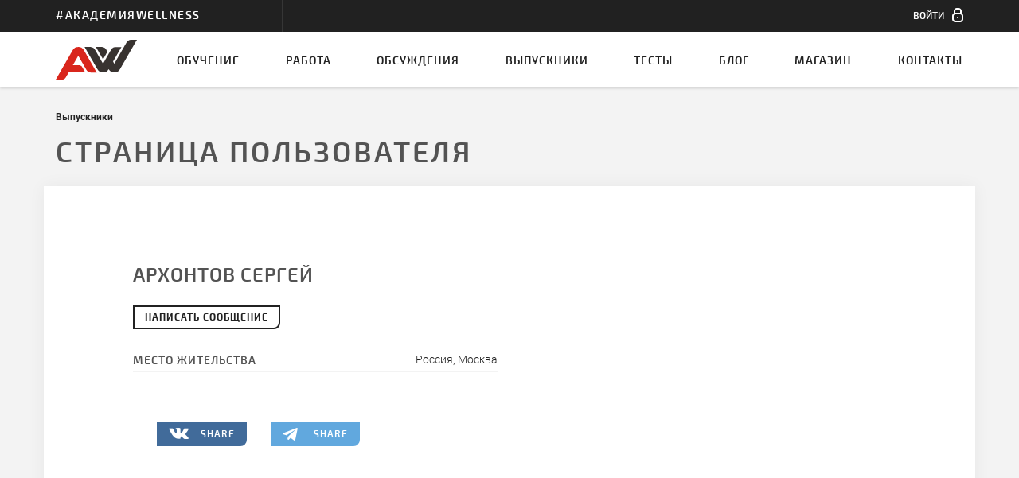

--- FILE ---
content_type: text/html
request_url: https://www.wellness.ru/vypuskniki/55870/
body_size: 8520
content:
<!DOCTYPE html><html lang="ru" id="html">
<head id="head">
<script class="after_head_open">
if ('devicePixelRatio' in window) {
if (window.devicePixelRatio > 1) {
setCookie('js_retina', 2, 30);
} else {
setCookie('js_retina', 1, 30);
}
}
function setCookie(c_name, value, exdays) {
var exdate = new Date();
exdate.setDate(exdate.getDate() + exdays);
var c_value = encodeURIComponent(value) + 
((exdays == null) ? "" : "; expires=" + exdate.toUTCString());
document.cookie = c_name + "=" + c_value + "; path=/; domain=.wellness.ru";
}
var a=document.cookie.match('(^|;) ?pid=([^;]*)(;|$)');
if (a) _pid=parseInt(a[2])+1; else _pid=1;
if (1<_pid) {location.reload()}
(function(w,d,u){w.readyQ=[];w.bindReadyQ=[];function p(x,y){if(x=="ready"){w.bindReadyQ.push(y);}else{w.readyQ.push(x);}};var a={ready:p,bind:p};w.$=w.jQuery=function(f){if(f===d||f===u){return a}else{p(f)}}})(window,document)
</script>
<meta charset="utf-8">
<meta http-equiv="X-UA-Compatible" content="IE=edge">
<meta name="viewport" content="width=device-width, initial-scale=1, maximum-scale=1, user-scalable=0">
<!-- The above 3 meta tags *must* come first in the head; any other head content must come *after* these tags -->
<title>архонтов сергей - 55870</title>
<META HTTP-EQUIV='Expires' CONTENT='0'>
<meta name="keywords" content="" />
<meta name="description" content="архонтов сергей - 55870" />
<meta name="twitter:image" content="https://www.wellness.ru/img/logo.png">
<link rel="image_src" href="https://www.wellness.ru/img/logo.png" />
<meta property="og:image" content="https://www.wellness.ru/img/logo.png" />
<meta itemprop="image" content="https://www.wellness.ru/img/logo.png">
<meta property="og:type" content="website" />
<meta property="og:title" content="архонтов сергей - 55870" />
<meta property="og:description" content="архонтов сергей - 55870" />
<link rel="shortcut icon" href="/img/svg/logo.svg">
<link href="//vjs.zencdn.net/5.19.2/video-js.css" rel="stylesheet">
<link href="/static/style.css?2017" rel="stylesheet">
<link rel="apple-touch-icon" sizes="57x57" href="/img/favicon/apple-icon-57x57.png">
<link rel="apple-touch-icon" sizes="60x60" href="/img/favicon/apple-icon-60x60.png">
<link rel="apple-touch-icon" sizes="72x72" href="/img/favicon/apple-icon-72x72.png">
<link rel="apple-touch-icon" sizes="76x76" href="/img/favicon/apple-icon-76x76.png">
<link rel="apple-touch-icon" sizes="114x114" href="/img/favicon/apple-icon-114x114.png">
<link rel="apple-touch-icon" sizes="120x120" href="/img/favicon/apple-icon-120x120.png">
<link rel="apple-touch-icon" sizes="144x144" href="/img/favicon/apple-icon-144x144.png">
<link rel="apple-touch-icon" sizes="152x152" href="/img/favicon/apple-icon-152x152.png">
<link rel="apple-touch-icon" sizes="180x180" href="/img/favicon/apple-icon-180x180.png">
<link rel="icon" type="image/png" sizes="192x192"  href="/img/favicon/android-icon-192x192.png">
<link rel="icon" type="image/png" sizes="32x32" href="/img/favicon/favicon-32x32.png">
<link rel="icon" type="image/png" sizes="96x96" href="/img/favicon/favicon-96x96.png">
<link rel="icon" type="image/png" sizes="16x16" href="/img/favicon/favicon-16x16.png">
<link rel="manifest" href="/manifest.json">
<meta name="msapplication-TileColor" content="#ffffff">
<meta name="msapplication-TileImage" content="/img/favicon/ms-icon-144x144.png">
<meta name="theme-color" content="#ffffff">
<style>
#company .resumeUpdate, #company .vacancyUpdate, #graduate .resumeUpdate, #graduate .vacancyUpdate, #resume .resumeUpdate, #resume .vacancyUpdate, #vacancy .resumeUpdate, #vacancy .vacancyUpdate {white-space:nowrap;}
.xarticleContent article ul { 
font-family: RobotoLight;
list-style-type: disc;
list-style-position: inside;
margin:10px 0;
}
.articleContent article h4 { 
font-size: 1.4rem;
margin-bottom: 5px;
}
.articleContent article p { 
margin-bottom: 10px;
}
.confirm .autocomplete-no-suggestion, .contactUs .autocomplete-no-suggestion, .logToGrant .autocomplete-no-suggestion, .passChangeContent .autocomplete-no-suggestion, .passChangeContent .autocomplete-no-suggestion, .subscriptionContent .autocomplete-no-suggestion {
color:#fff;
}
@media (max-width: 767px) {
.commomInfo p {
display: block;
}
}
.bulletList li {
font-family: "RobotoLight";
position: relative;
padding-left: 25px; 
margin-bottom: 10px;
}
.bulletList li::before {
content: "";
width: 5px;
height: 5px;
background-color: #535353;
display: block;
position: absolute;
top: 8px;
left: 10px; 
}
#cartHistory .itemList li:only-child {
padding: 30px 15px 20px;
}
.shopTopBanner .factsContent {
margin:0;
padding: 0 15px;
}
</style>
</head>
<body id="body"><script class="after_body_open" type="text/javascript">
(function (d, w, c) {
(w[c] = w[c] || []).push(function() {
try {
w.yaCounter32982579 = new Ya.Metrika({
id:32982579,
clickmap:true,
trackLinks:true,
accurateTrackBounce:true,
webvisor:true
});
} catch(e) { }
});
var n = d.getElementsByTagName("script")[0],
s = d.createElement("script"),
f = function () { n.parentNode.insertBefore(s, n); };
s.type = "text/javascript";
s.async = true;
s.src = "/js/other/watch.js";
if (w.opera == "[object Opera]") {
d.addEventListener("DOMContentLoaded", f, false);
} else { f(); }
})(document, window, "yandex_metrika_callbacks");
</script><noscript><div><img src="https://mc.yandex.ru/watch/32982579" style="position:absolute; left:-9999px;" alt="Yandex.Metrika counter" /></div></noscript><script class="after_body_open">
(function(i,s,o,g,r,a,m){i['GoogleAnalyticsObject']=r;i[r]=i[r]||function(){
(i[r].q=i[r].q||[]).push(arguments)},i[r].l=1*new Date();a=s.createElement(o),
m=s.getElementsByTagName(o)[0];a.async=1;a.src=g;m.parentNode.insertBefore(a,m)
})(window,document,'script','/js/other/analytics.js','ga');
ga('create', 'UA-68342911-1', 'auto');
ga('send', 'pageview');
</script>
<header class="signedOut">
<div class="toolBar">
<div class="container">
<div class="row">
<div class="companyName col-md-3"><h2 class="brand">#АкадемияWellness</h2></div>
<div class="personalAccount col-md-6 col-sm-6 ">
</div>
<div class="notifications col-md-3 col-sm-6">
<ul class="notificationList clearfix"><!--
--><li id="top_cart" class="hidden">
</li><li>
<a data-for="signInPopup" href="#" class="signIn">
<span class="signInText">Войти</span>
<span class="icon-sign-in"></span>
</a>
</li><!--
--></ul>
</div>
</div>
</div></div>
<nav>
<div class="container">
<a href="/" class="logo"><img src="/img/svg/logo.svg" alt="Академия Wellness"></a>
<h2 class="subMenuToggle">Выпускники</h2>
<button type="button" class="menuToggle icon-menu"></button>
<div class="navigation">
<ul class="accountList">
<li><a class="" href="/moya-ucheba/"><span class="icon-study"></span><span>Моя учёба</span></a></li><li><a class="" href="/moya-rabota/"><span class="icon-job"></span><span>Моя работа</span></a></li><li><a class="" href="/moi-testy/"><span class="icon-test"></span><span>Мои тесты</span></a></li><li><a class="" href="/moi-nastroyki.html"><span class="icon-settings"></span><span>Мои настройки</span></a></li>
</ul>
<ul class="mainNav">
<li><a href="/obuchenie/">Обучение<span class="borderActive"></span></a></li><!--
--><li class="leftSpace"><a href="/rabota/">Работа<span class="borderActive"></span></a></li><li><a class="" href="/forum/">Обсуждения<span class="borderActive"></span></a></li><!--
--><li><a class="" href="/vypuskniki/">Выпускники<span class="borderActive"></span></a></li><li><a class="" href="/testy-dlya-fitnes-trenerov/">Тесты<span class="borderActive"></span></a></li><li><a class="" href="/blog/">Блог<span class="borderActive"></span></a></li><li><a class="" href="/magazin/">Магазин<span class="borderActive"></span></a></li><li><a class="" href="/kontakty.html">Контакты<span class="borderActive"></span></a></li>
</ul>
</div>
</div>
</nav>
</header>
<section id="graduate" class="container mine">
<ol class="breadCrumbs">
<li><a href="/vypuskniki/">Выпускники</a></li>
</ol>
<h1 class="pageHeading">Страница пользователя</h1>
<div class="graduateContent row">
<div class="privateInfoBlock clearfix noPhone"><!-- если в этом блоке отсутствует блок “ tellsinfo”, то этот блок имеет класс “noPhone” -->
<div class="privateDataBlock col-lg-7 col-sm-6 col-sm-offset-1">
<h3 class="notMarked">архонтов сергей</h3>
<form method="post" action="/soobscheniya/perepiska/sozdat-soobschenie.html">
<input type="hidden" name="to" value="55870">
<button id="createNewMessage" type="submit" id="createNewMessage" class="mainButton WriteMessage needLogin" >Написать сообщение</button>
</form>
</div>
<div class="avatarWrapper col-lg-3 col-sm-4 noPhoto"><!--В случае, если отсутствует фото, добавить класс “noPhoto” -->
<!--noindex-->
<ul class="socialActions clearfix"><!--
--></ul>
<!--/noindex-->
</div>
<div class="infoBlockWrapper addressData col-lg-5 col-sm-6 col-sm-offset-1">
<div class="infoBlock clearfix">
<h5>Место жительства</h5>
<span class="jobseekerAddress">Россия, Москва</span>
</div>
</div>
</div>
<!--noindex-->
<ul class="shares col-md-11 col-md-offset-1"><!--
--><li>
<!--<a rel="nofollow" href="http://www.facebook.com/sharer.php?u=http%3A%2F%2Fwww.wellness.ru%2Fvypuskniki%2F55870%2F&description=%D0%B0%D1%80%D1%85%D0%BE%D0%BD%D1%82%D0%BE%D0%B2%20%D1%81%D0%B5%D1%80%D0%B3%D0%B5%D0%B9%20-%2055870&title=%D0%B0%D1%80%D1%85%D0%BE%D0%BD%D1%82%D0%BE%D0%B2%20%D1%81%D0%B5%D1%80%D0%B3%D0%B5%D0%B9%20-%2055870" class="facebook">
<span class="icon-facebook"></span>
<span>share</span>
</a>
</li>--><li class="showOnSmall">
<a rel="nofollow" href="whatsapp://send?text=%D0%B0%D1%80%D1%85%D0%BE%D0%BD%D1%82%D0%BE%D0%B2%20%D1%81%D0%B5%D1%80%D0%B3%D0%B5%D0%B9%20-%2055870%20http%3A%2F%2Fwww.wellness.ru%2Fvypuskniki%2F55870%2F" class="wa">
<span class="icon-wa"></span>
<span>share</span>
</a>
</li><li>
<a rel="nofollow" href="http://vk.com/share.php?url=http%3A%2F%2Fwww.wellness.ru%2Fvypuskniki%2F55870%2F&description=%D0%B0%D1%80%D1%85%D0%BE%D0%BD%D1%82%D0%BE%D0%B2%20%D1%81%D0%B5%D1%80%D0%B3%D0%B5%D0%B9%20-%2055870&title=%D0%B0%D1%80%D1%85%D0%BE%D0%BD%D1%82%D0%BE%D0%B2%20%D1%81%D0%B5%D1%80%D0%B3%D0%B5%D0%B9%20-%2055870" class="vk">
<span class="icon-vk"></span>
<span>share</span>
</a>
</li><li>
<a rel="nofollow" href="https://telegram.me/share/url?url=http%3A%2F%2Fwww.wellness.ru%2Fvypuskniki%2F55870%2F&text=%D0%B0%D1%80%D1%85%D0%BE%D0%BD%D1%82%D0%BE%D0%B2%20%D1%81%D0%B5%D1%80%D0%B3%D0%B5%D0%B9%20-%2055870" class="telegram">
<span class="icon-telegram"></span>
<span>share</span>
</a>
</li>
</ul><!--
-->
<!--/noindex-->
</div>
</section>
<footer>
<div class="container">
<a href="/" class="footerLogo"><img src="/img/svg/footerLogo.svg" width="100%" alt="Академия Wellness"></a>
<div class="companyInfo">
<p>Профессиональное обучение фитнес-инструкторов</p>
<p class="copyright">&copy; Академия Wellness 2001 - 2026</p>
<p>
<span class="companyAddress">Москва, с 10:00 до 17:00 по рабочим дням:</span>
<span class="companyTel">
<a href="tel:+79168140400"><span>+7 (916) 814-04-00</span></a><span class="comma">,</span>
<a href="tel:+79165223982"><span>+7 (916) 522-39-82</span></a>
</span>
</p>
</div>
<div class="footerNavigations">
<ul class="footerNav">
<li><a href="/o-kompanii.html">О компании</a></li><li><a href="/novosti.html">Новости</a></li><li><a href="/dlya-kompaniy.html">Для компаний</a></li><li><a href="/personaldata.html">Пользовательское соглашение</a></li>
</ul>
<ul class="socialNav">
<li>
<a href="https://t.me/wellnessacademymoscow" class="telegram">
<span class="icon-tg" style="background-image: url(/img/svg/telegram.svg);background-size: 16px 16px;width: 100%;height: 100%;"></span>
<span class="icon-tg showOnHover" style="background-image: url(/img/svg/telegram_active.svg);background-size: 16px 16px;width: 100%;height: 100%;"></span>
</a>
</li>
<li>
<a href="http://vk.com/club1962009" class="vk">
<span class="icon-vk"></span>
<span class="icon-vk showOnHover"></span>
</a>
</li><!--
--><li>
<a href="http://www.youtube.com/user/AcademyWellness/videos" class="youtube">
<span class="icon-youtube"></span>
<span class="icon-youtube showOnHover"></span>
</a>
</li><li>
<a href="https://www.periscope.tv/WellnessAcademy" class="periscope">
<span class="icon-periscope"></span>
<span class="icon-periscope showOnHover"></span>
</a>
</li>
</ul>
</div>
<!--noindex-->
<a href="http://volt.design" rel="nofollow" class="stamp">
<span class="bottomTriangle"></span>
<span class="icon-hvltg"></span>
</a>
<!--/noindex-->
</div>
</footer>
<!-- Include all compiled plugins (below), or include individual files as needed -->
<script src="https://ajax.googleapis.com/ajax/libs/jquery/1.11.3/jquery.min.js"></script>
<script src="/js/my.js"></script>
<script src="/js/bootstrap.min.js"></script>
<script src="/js/jquery.popupWindow.js"></script>

<script src="/js/slick.min.js"></script>
<script src="/js/headroom.min.js"></script>
<script src="/js/collage.js"></script>
<script src="/js/core.js"></script>
<script src="/js/dropdown.js"></script>
<script src="/js/script.js"></script>
<script src="/js/vendor/jquery.ui.widget.js"></script>
<script src="/js/jquery.iframe-transport.js"></script>
<script src="/js/jquery.fileupload.js"></script>
<script type="text/javascript">
var tag = document.createElement('script');
tag.src = "https://www.youtube.com/iframe_api";
var firstScriptTag = document.getElementsByTagName('script')[0];
firstScriptTag.parentNode.insertBefore(tag, firstScriptTag);
function onYouTubeIframeAPIReady() {
var player=[];
var counter = 0;
$(".lightBox").find(".imageVideo").each(function(counter){
var id=$(this).attr("id");
newId= id + "1";
$(this).html('<div id="'+ newId + '"></div>');
player[counter]= new YT.Player( newId, {
videoId: id
});
counter++;
});
$('.lightBox').on('beforeChange', function(event, slick, currentSlide, nextSlide){
for (var i = player.length - 1; i >= 0; i--) {
player[i].stopVideo();
};
});
$("#overlay").click(function(){
for (var i = player.length - 1; i >= 0; i--) {
player[i].stopVideo();
};
})
};
</script>
<script type="text/javascript">
$(document).ready(function(){
setupUpload();
$('.photoList').on('click', '.removePhoto', function(){ 
$(this).closest('.wrapper').html($('li.deleteImage .wrapper').html());
setupUpload();
})
$("select").dropdown();
inputFocuse();
popup();
if ($(window).width() <= 1280) {
$('.photoList .wrapper').click(function() {          
$(this).children('.mask').toggleClass('active');
$(this).find('.removePhoto').toggle();
});
} else {
$('.photoList .wrapper').mouseover(function() {          
$(this).children('.mask').addClass('active');
$(this).find('.removePhoto').show();
});
$('.photoList .wrapper').mouseleave(function() {          
$(this).children('.mask').removeClass('active');
$(this).find('.removePhoto').hide();
});
}
lightBox();
$(".gallery").collage(false);
if ($(".backToAllWrapper").length>0) {paginFix($(".backToAllWrapper"));}
var windowWidth = $(window).width();
$(window).resize(function(){
if ($(window).width() != windowWidth) {
$(".gallery").collage(false);     
windowWidth = $(window).width();
if ($(".backToAllWrapper").length>0) {paginFix($(".backToAllWrapper"));}
}
});
});
$(window).resize(function() {
lightBox();
});
</script><script type="text/javascript" src="//yastatic.net/es5-shims/0.0.2/es5-shims.min.js" charset="utf-8"></script>
<div class="popupWrapper open" id="infoPopup">
<div class="innerWrapper1">
<div class="ghostElement"></div><div class="innerWrapper2">
<div class="popup narrowContainer tlbrRadius">
<h5></h5>
<div class="lastStep"><p>
</p></div>
<div class="blockActions">
</div>
</div>
</div>
</div>
</div>
<div class="popupWrapper" id="signInPopup">
<div class="innerWrapper1">
<div class="ghostElement"></div><div class="innerWrapper2">
<div class="popup tlbrRadius narrow">
<ul class="popupNavTabs clearfix" role="tablist" id="signInTabs">
<li class="active">
<a href="#signIn" role="tab">Вход</a>
</li>
<li>
<a href="#register" role="tab">Регистрация</a>
</li>
</ul>
<div>
<div class="tabPane active" id="signIn">
<p class="attention"><!-- updated -->
Вы уже зарегистрированы по этому e-mail, войдите в систему.
</p>
<form class="checkApply2" id="loginForm">
<div class="inputGroup">
<h6>e-mail</h6>
<span class="userEmail"></span>
</div>
<div class="inputGroup">
<label>
<span class="labelText required">E-mail</span>
<input data-check="^[^@]+@[^@]+\.[^@]+$||^[^ ]+$__Введите корректный e-mail адрес||E-mail не может содержать пробел" class="required" name="email" type="e-mail" placeholder="Введите ваш e-mail">
</label>
</div>
<div class="inputGroup">
<label>
<span class="labelText required">Пароль</span>
<input data-check="^[0-9a-zA-Z]{5,}$__Пароль должен быть не менее 5 символов и состоять только из латинских букв и цифр без пробелов и подчеркиваний" class="required" name="password" type="password" placeholder="Введите пароль">
</label>
</div>
<div class="checkBoxGroup">
<label>
<input name="remember" value="1" type="checkbox">
<span class="square"><span class="icon-tick"></span></span>
<span class="labelText bold">Запомнить меня</span>
</label>
</div>
<div class="blockActions">
<button type="submit" class="inactive applyButton">Войти</button><!-- если заполнено хоть одно поле, то класс и атрибут disabled удаляется с блока-->
</div>
<input name="mode" type="hidden" value="login">
</form>
</div>
<div class="tabPane city_country" id="register">
<form class="checkApply2" id="registerForm">
<input name="mode" type="hidden" value="register">
<div class="inputGroup">
<label>
<span class="labelText required">E-mail</span>
<input data-check="^[^@]+@[^@]+\.[^@]+$||^[^ ]+$__Введите корректный e-mail адрес||E-mail не может содержать пробел" class="required checkAccount" name="email" type="e-mail" placeholder="Введите ваш e-mail">
</label>
</div>
<div class="inputGroup">
<label>
<span class="labelText required">Имя</span>
<input data-check="^[ёЁa-zA-Zа-яА-Я-() ]{2,30}$__Заполните правильно поле" class="required" name="name" type="text" placeholder="Введите ваше имя">
</label>
</div>
<div class="inputGroup">
<label>
<span class="labelText required">Фамилия</span>
<input data-check="^[ёЁa-zA-Zа-яА-Я-() ]{2,30}$__Заполните правильно поле" class="required" name="surname" type="text" placeholder="Введите вашу фамилию">
</label>
</div>
<div class="inputGroup">
<label>
<span class="labelText required">Страна</span>
<input name="country_id" type="hidden">
<input class="required autocomplete-country" name="country" type="text" placeholder="Укажите страну" autocomplete="off">
</label>
</div>
<div class="inputGroup">
<label>
<span class="labelText required">Город</span>
<input name="city_id" type="hidden">
<input class="required autocomplete-city" name="city" type="text" placeholder="Укажите город" autocomplete="off">
</label>
</div>
<div class="inputGroup">
<label>
<span class="labelText required">Пароль</span>
<input data-check="^[0-9a-zA-Z]{5,}$__Пароль должен быть не менее 5 символов и состоять только из латинских букв и цифр без пробелов и подчеркиваний" class="required" name="_password_1" type="password" placeholder="Введите пароль">
</label>
</div>
<div class="inputGroup">
<label>
<span class="labelText required">Пароль ещё раз</span>
<input data-check="^[0-9a-zA-Z]{5,}$__Пароль должен быть не менее 5 символов и состоять только из латинских букв и цифр без пробелов и подчеркиваний" class="required" name="_password_2" type="password" placeholder="Введите пароль">
</label>
</div>
<div class="checkBoxGroup">
<label>
<input name="agree" data-error="Необходимо дать согласие на обработку персональных данных"  type="checkbox" class="required agree">
<span class="square"><span class="icon-tick"></span></span>
<span class="labelText bold"><a target="_blank" href="/personaldata.html">Я даю согласие на обработку моих персональных данных</a></span>
</label>
</div>
<div class="blockActions">
<button type="submit" class="applyButton">зарегистрироваться</button>
</div>
</form>
</div>
</div>
<div class="forgotPass">
<a href="">Я забыл свой пароль</a>
<form class="checkApply2" id="remindForm">
<input name="mode" type="hidden" value="remind">
<div class="inputGroup">
<label>
<span class="labelText required">E-mail</span>
<input data-check="^[^@]+@[^@]+\.[^@]+$||^[^ ]+$__Введите корректный e-mail адрес||E-mail не может содержать пробел" class="required" name="email" type="e-mail" placeholder="Введите ваш e-mail">
</label>
</div>
<div class="blockActions">
<button type="submit" class="applyButton">Восстановить пароль</button>
</div>
</form>
</div>
</div>
</div>
</div>
</div>
<script src="/js/jquery.autocomplete.js"></script>
<script src="/js/countries.js"></script>
<script src="/js/autocomplete.js"></script>
<script type="text/javascript">
afterLogin = function(){};
$(document).ready(function(){ 
$('#loginForm').submit(function(){
if (checkSubmit(this)==false) {return false;}
params='';
if ($('input[name=seminars]').length > 0) {
params=$('input[name=seminars]').serialize();
}
$.ajax({
url:'/ajax/json.html?'+params,
type: 'POST',
data: $(this).serialize(),
dataType: 'json',
success: function(data) {
if (data.ok == 1) {
if ($('#accessDenied').length > 0) {
window.location.reload();
} else {
window.location.reload();
return;
$('header').removeClass('signedOut');
$('.needLogin').removeClass('needLogin');
$('.toolBar').html(data.toolbar);
$('#leaveReview').replaceWith(data.review);
if ($('#signUpPage').length > 0) {
$('#signUpPage').replaceWith(data.signUpPage);
popup();
$("select").dropdown();
inputFocuse();
selectFocuse();
}
if ($('.reloadOnLogin').length>0) {
$('#preloader').css({'width':'100%','height':'100%','position':'fixed','background':'#fff','display':'block','z-index':'100'});
url = window.location;
jQuery.ajax({
url: url,
type: 'GET',
data: 'x=1',
dataType: 'json',
success: function(data){
popupHide($('#signInPopup'));
$(document).unbind();
document.getElementById('body').innerHTML = data.html;
for (index = 0; index < data.script_links.length; ++index) {
if ($('head script[src="'+data.script_links[index]+'"]').length==0 || data.script_links[index] == '/js/my.js' || data.script_links[index] == '/js/script.js' ) {
add_script(data.script_links[index]);
}
}
eval(data.scripts);
$('#preloader').removeAttr('style');
$('.needLogin').removeClass('needLogin');
afterLogin();
}
});
} else {
$('.needLogin').removeClass('needLogin');
$('.hideOnLogin').remove();
popupHide($('#signInPopup'));
afterLogin();
}
}
} else {
for (var key in data.clear) {
$('#loginForm input[name='+data.clear[key]+']').val('');
};
for (var key in data.error) {
$('#loginForm input[name='+data.error[key]+']').removeClass('filled').addClass('missed');
};
//                $('#loginForm .blockActions button').addClass('disabled').attr('disabled');
infoPopupSetup(data);
popupChange($('#signInPopup'),$('#infoPopup'));
}
}
});
return false;
});      
$('#registerForm').submit(function(){    
if (checkSubmit(this)==false) {return false;}
$.ajax({
url:'/ajax/json.html',
type: 'POST',
data: $(this).serialize(),
dataType: 'json',
success: function(data) {
if (data.ok == 1) {
$('#registerForm').trigger('reset');
infoPopupSetup(data);
popupChange($('#signInPopup'),$('#infoPopup'));
if (1==2) {
var google_conversion_id = 1016222464;
var google_conversion_language = "en";
var google_conversion_format = "3";
var google_conversion_color = "ffffff";
var google_conversion_label = "ej39CM3bs3EQgKbJ5AM";
var google_conversion_value = 0;
var google_remarketing_only = false;
$.getScript( "//www.googleadservices.com/pagead/conversion.js" );
}
} else {
for (var key in data.clear) {
$('#registerForm input[name='+data.clear[key]+']').val('');
};
for (var key in data.error) {
$('#registerForm input[name='+data.error[key]+']').removeClass('filled').addClass('missed');
};
//                $('#registerForm .blockActions button').addClass('disabled').attr('disabled');
infoPopupSetup(data);
popupChange($('#signInPopup'),$('#infoPopup'));
}
}
});
return false;
});      
$('#remindForm').submit(function(){    
if (checkSubmit(this)==false) {return false;}
$.ajax({
url: '/ajax/json.html',
type: 'POST',
data: $(this).serialize(),
dataType: 'json',
success: function(data) {
if (data.ok == 1) {
} else {
for (var key in data.clear) {
$('#loginForm input[name='+data.clear[key]+']').val('');
};
for (var key in data.error) {
$('#loginForm input[name='+data.error[key]+']').removeClass('filled').addClass('missed');
};
//                $('#loginForm .blockActions button').addClass('disabled').attr('disabled');
}
infoPopupSetup(data);
popupChange($('#signInPopup'),$('#infoPopup'));
}
});
return false;
});      
});
</script><script>
(function($,d){$.each(readyQ,function(i,f){$(f)});$.each(bindReadyQ,function(i,f){$(d).bind("ready",f)})})(jQuery,document);
</script>
</body></html>


--- FILE ---
content_type: application/javascript
request_url: https://www.wellness.ru/js/dropdown.js
body_size: 3070
content:
/*! formstone v0.8.24 [dropdown.js] 2015-10-22 | MIT License | formstone.it */

!function(a,b,c){"use strict";function d(){I=b.$body}function e(d){d.multiple=this.prop("multiple"),d.disabled=this.is(":disabled"),d.multiple?d.links=!1:d.external&&(d.links=!0);var e=this.find("[selected]").not(":disabled"),f=this.find(":selected").not(":disabled"),g=f.text(),h=this.find("option").index(f);d.multiple||""===d.label||e.length?d.label="":(f=this.prepend('<option value="" class="'+D.item_placeholder+'" selected>'+d.label+"</option>"),g=d.label,h=0);var i=this.find("option, optgroup"),l=i.filter("option");d.tabIndex=this[0].tabIndex,this[0].tabIndex=-1;var m=[D.base,d.customClass];d.mobile||b.isMobile?m.push(D.mobile):d.cover&&m.push(D.cover),d.multiple&&m.push(D.multiple),d.disabled&&m.push(D.disabled);var n='<div class="'+m.join(" ")+'" tabindex="'+d.tabIndex+'"></div>',o="";d.multiple||(o+='<button type="button" class="'+D.selected+'">',o+=a("<span></span>").text(z(g,d.trim)).html(),o+="</button>"),o+='<div class="'+D.options+'">',o+="</div>",this.wrap(n).after(o),d.$dropdown=this.parent(C.base),d.$allOptions=i,d.$options=l,d.$selected=d.$dropdown.find(C.selected),d.$wrapper=d.$dropdown.find(C.options),d.$placeholder=d.$dropdown.find(C.placeholder),d.index=-1,d.closed=!0,d.focused=!1,j(d),d.multiple||v(h,d),a.fn.fsScrollbar!==c&&d.$wrapper.fsScrollbar(),d.$selected.on(E.click,d,k),d.$dropdown.on(E.click,C.item,d,q).on(E.close,d,p),this.on(E.change,d,r),b.isMobile||(d.$dropdown.on(E.focusIn,d,s).on(E.focusOut,d,t),this.on(E.focusIn,d,function(a){a.data.$dropdown.trigger(E.raw.focusIn)}))}function f(b){b.$dropdown.hasClass(D.open)&&b.$selected.trigger(E.click),a.fn.fsScrollbar!==c&&b.$wrapper.fsScrollbar("destroy"),b.$el[0].tabIndex=b.tabIndex,b.$dropdown.off(E.namespace),b.$options.off(E.namespace),b.$placeholder.remove(),b.$selected.remove(),b.$wrapper.remove(),b.$el.off(E.namespace).show().unwrap()}function g(a,b){if("undefined"!=typeof b){var c=a.$items.index(a.$items.filter("[data-value="+b+"]"));a.$items.eq(c).addClass(D.item_disabled),a.$options.eq(c).prop("disabled",!0)}else a.$dropdown.hasClass(D.open)&&a.$selected.trigger(E.click),a.$dropdown.addClass(D.disabled),a.$el.prop("disabled",!0),a.disabled=!0}function h(a,b){if("undefined"!=typeof b){var c=a.$items.index(a.$items.filter("[data-value="+b+"]"));a.$items.eq(c).removeClass(D.item_disabled),a.$options.eq(c).prop("disabled",!1)}else a.$dropdown.removeClass(D.disabled),a.$el.prop("disabled",!1),a.disabled=!1}function i(a){var b=a.index;a.$allOptions=a.$el.find("option, optgroup"),a.$options=a.$allOptions.filter("option"),a.index=-1,b=a.$options.index(a.$options.filter(":selected")),j(a),a.multiple||v(b,a)}function j(b){for(var c="",d=0,e=0,f=b.$allOptions.length;f>e;e++){var g=b.$allOptions.eq(e),h=[];if("OPTGROUP"===g[0].tagName)h.push(D.group),g.is(":disabled")&&h.push(D.disabled),c+='<span class="'+h.join(" ")+'">'+g.attr("label")+"</span>";else{var i=g.val(),j=g.data("label");g.attr("value")||g.attr("value",i),h.push(D.item),g.hasClass(D.item_placeholder)&&h.push(D.item_placeholder),g.is(":selected")&&h.push(D.item_selected),g.is(":disabled")&&h.push(D.item_disabled),c+='<button type="button" class="'+h.join(" ")+'" ',c+='data-value="'+i+'">',c+=j?j:F.decodeEntities(z(g.text(),b.trim)),c+="</button>",d++}}b.$items=b.$wrapper.html(a.parseHTML(c)).find(C.item)}function k(a){F.killEvent(a);var c=a.data;if(!c.disabled)if(c.mobile||!b.isMobile||b.isFirefoxMobile)c.closed?m(c):n(c);else{var d=c.$el[0];if(H.createEvent){var e=H.createEvent("MouseEvents");e.initMouseEvent("mousedown",!1,!0,G,0,0,0,0,0,!1,!1,!1,!1,0,null),d.dispatchEvent(e)}else d.fireEvent&&d.fireEvent("onmousedown")}l(c)}function l(b){a(C.base).not(b.$dropdown).trigger(E.close,[b])}function m(a){if(a.closed){{var b=a.$dropdown.offset(),c=I.outerHeight(),d=a.$wrapper.outerHeight(!0);a.index>=0?a.$items.eq(a.index).position():{left:0,top:0}}b.top+d>c-a.bottomEdge&&a.$dropdown.addClass(D.bottom),I.on(E.click+a.dotGuid,":not("+C.options+")",a,o),a.$dropdown.trigger(E.focusIn),a.$dropdown.addClass(D.open),w(a),a.closed=!1}}function n(a){a&&!a.closed&&(I.off(E.click+a.dotGuid),a.$dropdown.removeClass([D.open,D.bottom].join(" ")),a.closed=!0)}function o(b){F.killEvent(b);var c=b.data;c&&0===a(b.currentTarget).parents(C.base).length&&(n(c),c.$dropdown.trigger(E.focusOut))}function p(a){var b=a.data;b&&(n(b),b.$dropdown.trigger(E.focusOut))}function q(b){F.killEvent(b);var c=a(this),d=b.data;if(!d.disabled){if(d.$wrapper.is(":visible")){var e=d.$items.index(c);e!==d.index&&(v(e,d),x(d))}d.multiple||n(d),d.$dropdown.trigger(E.focusIn)}}function r(b,c){var d=a(this),e=b.data;if(!c&&!e.multiple){var f=e.$options.index(e.$options.filter("[value='"+A(d.val())+"']"));v(f,e),x(e)}}function s(b){F.killEvent(b);var c=(a(b.currentTarget),b.data);c.disabled||c.multiple||c.focused||(l(c),c.focused=!0,c.$dropdown.addClass(D.focus).on(E.keyDown+c.dotGuid,c,u))}function t(b){F.killEvent(b);var c=(a(b.currentTarget),b.data);c.focused&&c.closed&&(c.focused=!1,c.$dropdown.removeClass(D.focus).off(E.keyDown+c.dotGuid),c.multiple||n(c))}function u(c){var d=c.data;if(13===c.keyCode)d.closed||(n(d),v(d.index,d)),x(d);else if(!(9===c.keyCode||c.metaKey||c.altKey||c.ctrlKey||c.shiftKey)){F.killEvent(c);var e=d.$items.length-1,f=d.index<0?0:d.index;if(a.inArray(c.keyCode,b.isFirefox?[38,40,37,39]:[38,40])>-1)f+=38===c.keyCode||b.isFirefox&&37===c.keyCode?-1:1,0>f&&(f=0),f>e&&(f=e);else{var g,h,i=String.fromCharCode(c.keyCode).toUpperCase();for(h=d.index+1;e>=h;h++)if(g=d.$options.eq(h).text().charAt(0).toUpperCase(),g===i){f=h;break}if(0>f||f===d.index)for(h=0;e>=h;h++)if(g=d.$options.eq(h).text().charAt(0).toUpperCase(),g===i){f=h;break}}f>=0&&(v(f,d),w(d))}}function v(a,b){var c=b.$items.eq(a),d=b.$options.eq(a),e=c.hasClass(D.item_selected),f=c.hasClass(D.item_disabled);if(!f)if(b.multiple)e?(d.prop("selected",null),c.removeClass(D.item_selected)):(d.prop("selected",!0),c.addClass(D.item_selected));else if(a>-1&&a<b.$items.length){var g=d.data("label")||c.html();b.$selected.html(g).removeClass(C.item_placeholder),b.$items.filter(C.item_selected).removeClass(D.item_selected),b.$el[0].selectedIndex=a,c.addClass(D.item_selected),b.index=a}else""!==b.label&&b.$selected.html(b.label)}function w(b){var d=b.$items.eq(b.index),e=b.index>=0&&!d.hasClass(D.item_placeholder)?d.position():{left:0,top:0},f=(b.$wrapper.outerHeight()-d.outerHeight())/2;a.fn.fsScrollbar!==c?b.$wrapper.fsScrollbar("resize").fsScrollbar("scroll",b.$wrapper.find(".fs-scrollbar-content").scrollTop()+e.top):b.$wrapper.scrollTop(b.$wrapper.scrollTop()+e.top-f)}function x(a){a.links?y(a):a.$el.trigger(E.raw.change,[!0])}function y(a){var b=a.$el.val();a.external?G.open(b):G.location.href=b}function z(a,b){return 0===b?a:a.length>b?a.substring(0,b)+"...":a}function A(a){return"string"==typeof a?a.replace(/([;&,\.\+\*\~':"\!\^#$%@\[\]\(\)=>\|])/g,"\\$1"):a}var B=b.Plugin("dropdown",{widget:!0,defaults:{bottomEdge:0,cover:!1,customClass:"",label:"",external:!1,links:!1,mobile:!1,trim:0},methods:{_setup:d,_construct:e,_destruct:f,disable:g,enable:h,update:i,open:m,close:n},classes:["cover","bottom","multiple","mobile","open","disabled","focus","selected","options","group","item","item_disabled","item_selected","item_placeholder"],events:{close:"close"}}),C=B.classes,D=C.raw,E=B.events,F=B.functions,G=b.window,H=(b.$window,b.document),I=null}(jQuery,Formstone);

--- FILE ---
content_type: image/svg+xml
request_url: https://www.wellness.ru/img/svg/logo.svg
body_size: 958
content:
<?xml version="1.0" encoding="utf-8"?>
<!-- Generator: Adobe Illustrator 19.0.0, SVG Export Plug-In . SVG Version: 6.00 Build 0)  -->
<svg version="1.1" id="Слой_1" xmlns="http://www.w3.org/2000/svg" xmlns:xlink="http://www.w3.org/1999/xlink" x="0px" y="0px"
	 viewBox="0 0 266.1 130.1" style="enable-background:new 0 0 266.1 130.1;" xml:space="preserve">
<style type="text/css">
	.st0{fill-rule:evenodd;clip-rule:evenodd;fill:#383330;}
	.st1{fill-rule:evenodd;clip-rule:evenodd;fill:#D9261C;}
</style>
<path class="st0" d="M94.7,23.6l37.4,64.7v0l0.9,1.6c5.9,10.3,9.8,16.9,22.6,16.8c9.5-0.1,13.9-4.3,18-10.9c4.4,6.8,8.9,11,19,10.9
	c11.9-0.1,15.7-6.8,21.2-16.2c0.3-0.6,0.7-1.2,1.2-2.2L266.1,0h-19.2c-2,0-3.9,0.3-5.8,1.1c-2.7,1-5.2,2.7-7,4.9
	c-1.1,1.3-2,2.8-2.9,4.3l-11.1,19.2v0l-27,46.8l-1.1,1.9l-1.1-1.9l-3-5.2l27.5-47.4h-18c-2.4,0-4.5,0.2-6.8,1c-4,1.5-7.3,4.3-9.2,8
	l0,0c-0.1,0.1-0.2,0.3-0.3,0.4v0c-0.1,0.1-0.1,0.2-0.2,0.2l-24.8,43l-1.1,1.9l-1.1-1.9l-24.1-41.8c-1.7-2.9-3.3-5.6-6.1-7.6
	c-2.6-1.9-5.7-3.1-9.1-3.3v0H94.7z M131.7,23.6L155.1,64l14.4-25l-2.3-4c-1.9-3.3-3.5-6.1-6.8-8.4c-2.5-1.8-5.5-2.9-8.8-3.1v0H131.7
	z"/>
<path class="st1" d="M45.7,51.1L0,130.1h18.5v0l0.1,0c0.1,0,0.2,0,0.3,0c3.1,0,5.7-0.3,8-1.4c2.3-1.1,4.4-3.1,6.5-6.5l0,0l9-15.6
	h54.4l-9.3-16.1c0-0.1-0.1-0.1-0.1-0.2c-0.1-0.1-0.1-0.2-0.2-0.3c-1.6-3-4.4-5.3-7.6-6.5c-0.6-0.2-1.3-0.4-2-0.5
	c-0.7-0.1-1.4-0.2-2.1-0.2l0,0v0H56.2l16.6-28.8l1.1-1.9l1.1,1.9l25.7,44.6l0,0c2.1,3.4,5.4,6,9.3,7.3c0.8,0.2,1.5,0.4,2.4,0.6
	c0.8,0.1,1.6,0.2,2.5,0.3l0.1,0h19.3L96.8,41.9c-0.6-1-0.9-1.6-1.2-2.2c-5.4-9.4-9.2-16.1-21.2-16.2C64.8,23.5,60,27,56.1,33.4
	C52.6,39.3,49.1,45.2,45.7,51.1"/>
</svg>


--- FILE ---
content_type: image/svg+xml
request_url: https://www.wellness.ru/img/svg/footerLogo.svg
body_size: 966
content:
<?xml version="1.0" encoding="utf-8"?>
<!-- Generator: Adobe Illustrator 18.0.0, SVG Export Plug-In . SVG Version: 6.00 Build 0)  -->
<!DOCTYPE svg PUBLIC "-//W3C//DTD SVG 1.1//EN" "http://www.w3.org/Graphics/SVG/1.1/DTD/svg11.dtd">
<svg version="1.1" id="Слой_1" xmlns="http://www.w3.org/2000/svg" xmlns:xlink="http://www.w3.org/1999/xlink" x="0px" y="0px"
	 viewBox="0 0 266.1 130.1" enable-background="new 0 0 266.1 130.1" xml:space="preserve">
<path fill-rule="evenodd" clip-rule="evenodd" fill="#535353" d="M94.7,23.6l37.4,64.7v0l0.9,1.6c5.9,10.3,9.8,16.9,22.6,16.8
	c9.5-0.1,13.9-4.3,18-10.9c4.4,6.8,8.9,11,19,10.9c11.9-0.1,15.7-6.8,21.2-16.2c0.3-0.6,0.7-1.2,1.2-2.2L266.1,0h-19.2
	c-2,0-3.9,0.3-5.8,1.1c-2.7,1-5.2,2.7-7,4.9c-1.1,1.3-2,2.8-2.9,4.3l-11.1,19.2v0l-27,46.8l-1.1,1.9l-1.1-1.9l-3-5.2l27.5-47.4h-18
	c-2.4,0-4.5,0.2-6.8,1c-4,1.5-7.3,4.3-9.2,8l0,0c-0.1,0.1-0.2,0.3-0.3,0.4v0c-0.1,0.1-0.1,0.2-0.2,0.2l-24.8,43l-1.1,1.9l-1.1-1.9
	l-24.1-41.8c-1.7-2.9-3.3-5.6-6.1-7.6c-2.6-1.9-5.7-3.1-9.1-3.3v0H94.7z M131.7,23.6L155.1,64l14.4-25l-2.3-4
	c-1.9-3.3-3.5-6.1-6.8-8.4c-2.5-1.8-5.5-2.9-8.8-3.1v0H131.7z"/>
<path fill-rule="evenodd" clip-rule="evenodd" fill="#535353" d="M45.7,51.1L0,130.1h18.5v0l0.1,0c0.1,0,0.2,0,0.3,0
	c3.1,0,5.7-0.3,8-1.4c2.3-1.1,4.4-3.1,6.5-6.5l0,0l9-15.6h54.4l-9.3-16.1c0-0.1-0.1-0.1-0.1-0.2c-0.1-0.1-0.1-0.2-0.2-0.3
	c-1.6-3-4.4-5.3-7.6-6.5c-0.6-0.2-1.3-0.4-2-0.5c-0.7-0.1-1.4-0.2-2.1-0.2l0,0v0H56.2l16.6-28.8l1.1-1.9l1.1,1.9l25.7,44.6l0,0
	c2.1,3.4,5.4,6,9.3,7.3c0.8,0.2,1.5,0.4,2.4,0.6c0.8,0.1,1.6,0.2,2.5,0.3l0.1,0h19.3L96.8,41.9c-0.6-1-0.9-1.6-1.2-2.2
	c-5.4-9.4-9.2-16.1-21.2-16.2C64.8,23.5,60,27,56.1,33.4C52.6,39.3,49.1,45.2,45.7,51.1"/>
</svg>
